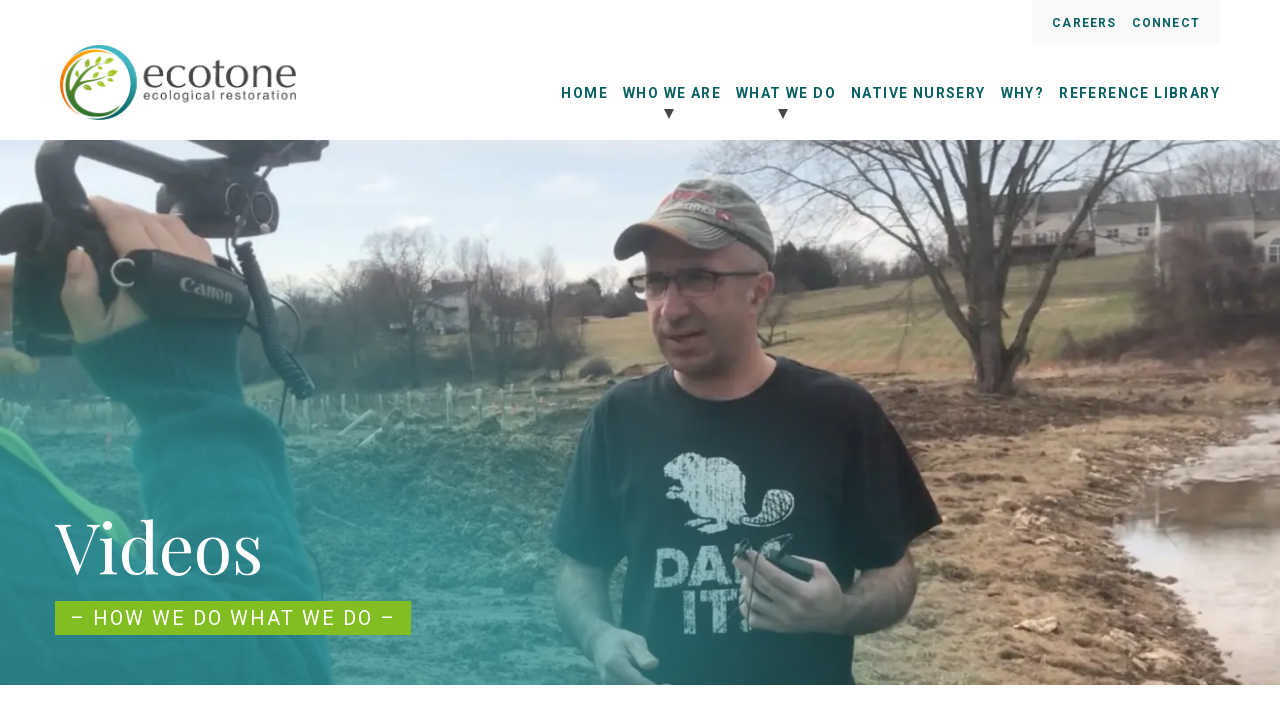

--- FILE ---
content_type: text/html; charset=UTF-8
request_url: https://www.ecotoneinc.com/videos/
body_size: 13050
content:
<!DOCTYPE html><html lang="en-US"><head><meta charset="UTF-8" /><meta name="viewport" content="width=device-width" /> <script>document.documentElement.classList ? document.documentElement.classList.add('fivo-js') : document.documentElement.className += ' fivo-js';</script> <meta name='robots' content='index, follow, max-image-preview:large, max-snippet:-1, max-video-preview:-1' /><link media="all" href="https://www.ecotoneinc.com/wp-content/cache/autoptimize/css/autoptimize_2d803a54e1d6a183a9174a6a3c5f5040.css" rel="stylesheet"><title>Videos &#8211; Ecotone, Inc</title><link rel="canonical" href="https://www.ecotoneinc.com/videos/" /><meta property="og:locale" content="en_US" /><meta property="og:type" content="article" /><meta property="og:title" content="Videos &#8211; Ecotone, Inc" /><meta property="og:description" content="Videos &#8211; HOW WE DO WHAT WE DO &#8211;" /><meta property="og:url" content="https://www.ecotoneinc.com/videos/" /><meta property="og:site_name" content="Ecotone, Inc" /><meta property="article:publisher" content="https://www.facebook.com/EcotoneInc" /><meta property="article:modified_time" content="2021-01-26T22:05:39+00:00" /><meta property="og:image" content="https://www.ecotoneinc.com/wp-content/uploads/2020/01/cropped-logo.png" /><meta property="og:image:width" content="512" /><meta property="og:image:height" content="512" /><meta property="og:image:type" content="image/png" /><meta name="twitter:card" content="summary_large_image" /><meta name="twitter:site" content="@EcotoneInc" /><meta name="twitter:label1" content="Est. reading time" /><meta name="twitter:data1" content="1 minute" /> <script type="application/ld+json" class="yoast-schema-graph">{"@context":"https://schema.org","@graph":[{"@type":"WebPage","@id":"https://www.ecotoneinc.com/videos/","url":"https://www.ecotoneinc.com/videos/","name":"Videos &#8211; Ecotone, Inc","isPartOf":{"@id":"https://www.ecotoneinc.com/#website"},"datePublished":"2020-02-14T15:05:26+00:00","dateModified":"2021-01-26T22:05:39+00:00","breadcrumb":{"@id":"https://www.ecotoneinc.com/videos/#breadcrumb"},"inLanguage":"en-US","potentialAction":[{"@type":"ReadAction","target":["https://www.ecotoneinc.com/videos/"]}]},{"@type":"BreadcrumbList","@id":"https://www.ecotoneinc.com/videos/#breadcrumb","itemListElement":[{"@type":"ListItem","position":1,"name":"Home","item":"https://www.ecotoneinc.com/"},{"@type":"ListItem","position":2,"name":"Videos"}]},{"@type":"WebSite","@id":"https://www.ecotoneinc.com/#website","url":"https://www.ecotoneinc.com/","name":"Ecotone, Inc","description":"Ecological Restoration","publisher":{"@id":"https://www.ecotoneinc.com/#organization"},"potentialAction":[{"@type":"SearchAction","target":{"@type":"EntryPoint","urlTemplate":"https://www.ecotoneinc.com/?s={search_term_string}"},"query-input":{"@type":"PropertyValueSpecification","valueRequired":true,"valueName":"search_term_string"}}],"inLanguage":"en-US"},{"@type":"Organization","@id":"https://www.ecotoneinc.com/#organization","name":"Ecotone, Inc.","url":"https://www.ecotoneinc.com/","logo":{"@type":"ImageObject","inLanguage":"en-US","@id":"https://www.ecotoneinc.com/#/schema/logo/image/","url":"https://www.ecotoneinc.com/wp-content/uploads/2020/01/logo.png","contentUrl":"https://www.ecotoneinc.com/wp-content/uploads/2020/01/logo.png","width":485,"height":154,"caption":"Ecotone, Inc."},"image":{"@id":"https://www.ecotoneinc.com/#/schema/logo/image/"},"sameAs":["https://www.facebook.com/EcotoneInc","https://x.com/EcotoneInc","https://www.linkedin.com/company/ecotone-inc-/","https://www.youtube.com/channel/UCnHBctUf5AeMM_Q9Vr7X0Wg"]}]}</script> <link rel='dns-prefetch' href='//www.googletagmanager.com' /><link rel="alternate" type="application/rss+xml" title="Ecotone, Inc &raquo; Feed" href="https://www.ecotoneinc.com/feed/" /><link rel="alternate" title="oEmbed (JSON)" type="application/json+oembed" href="https://www.ecotoneinc.com/wp-json/oembed/1.0/embed?url=https%3A%2F%2Fwww.ecotoneinc.com%2Fvideos%2F" /><link rel="alternate" title="oEmbed (XML)" type="text/xml+oembed" href="https://www.ecotoneinc.com/wp-json/oembed/1.0/embed?url=https%3A%2F%2Fwww.ecotoneinc.com%2Fvideos%2F&#038;format=xml" /><style id='wp-img-auto-sizes-contain-inline-css' type='text/css'>img:is([sizes=auto i],[sizes^="auto," i]){contain-intrinsic-size:3000px 1500px}
/*# sourceURL=wp-img-auto-sizes-contain-inline-css */</style><style id='wp-block-library-inline-css' type='text/css'>:root{--wp-block-synced-color:#7a00df;--wp-block-synced-color--rgb:122,0,223;--wp-bound-block-color:var(--wp-block-synced-color);--wp-editor-canvas-background:#ddd;--wp-admin-theme-color:#007cba;--wp-admin-theme-color--rgb:0,124,186;--wp-admin-theme-color-darker-10:#006ba1;--wp-admin-theme-color-darker-10--rgb:0,107,160.5;--wp-admin-theme-color-darker-20:#005a87;--wp-admin-theme-color-darker-20--rgb:0,90,135;--wp-admin-border-width-focus:2px}@media (min-resolution:192dpi){:root{--wp-admin-border-width-focus:1.5px}}.wp-element-button{cursor:pointer}:root .has-very-light-gray-background-color{background-color:#eee}:root .has-very-dark-gray-background-color{background-color:#313131}:root .has-very-light-gray-color{color:#eee}:root .has-very-dark-gray-color{color:#313131}:root .has-vivid-green-cyan-to-vivid-cyan-blue-gradient-background{background:linear-gradient(135deg,#00d084,#0693e3)}:root .has-purple-crush-gradient-background{background:linear-gradient(135deg,#34e2e4,#4721fb 50%,#ab1dfe)}:root .has-hazy-dawn-gradient-background{background:linear-gradient(135deg,#faaca8,#dad0ec)}:root .has-subdued-olive-gradient-background{background:linear-gradient(135deg,#fafae1,#67a671)}:root .has-atomic-cream-gradient-background{background:linear-gradient(135deg,#fdd79a,#004a59)}:root .has-nightshade-gradient-background{background:linear-gradient(135deg,#330968,#31cdcf)}:root .has-midnight-gradient-background{background:linear-gradient(135deg,#020381,#2874fc)}:root{--wp--preset--font-size--normal:16px;--wp--preset--font-size--huge:42px}.has-regular-font-size{font-size:1em}.has-larger-font-size{font-size:2.625em}.has-normal-font-size{font-size:var(--wp--preset--font-size--normal)}.has-huge-font-size{font-size:var(--wp--preset--font-size--huge)}.has-text-align-center{text-align:center}.has-text-align-left{text-align:left}.has-text-align-right{text-align:right}.has-fit-text{white-space:nowrap!important}#end-resizable-editor-section{display:none}.aligncenter{clear:both}.items-justified-left{justify-content:flex-start}.items-justified-center{justify-content:center}.items-justified-right{justify-content:flex-end}.items-justified-space-between{justify-content:space-between}.screen-reader-text{border:0;clip-path:inset(50%);height:1px;margin:-1px;overflow:hidden;padding:0;position:absolute;width:1px;word-wrap:normal!important}.screen-reader-text:focus{background-color:#ddd;clip-path:none;color:#444;display:block;font-size:1em;height:auto;left:5px;line-height:normal;padding:15px 23px 14px;text-decoration:none;top:5px;width:auto;z-index:100000}html :where(.has-border-color){border-style:solid}html :where([style*=border-top-color]){border-top-style:solid}html :where([style*=border-right-color]){border-right-style:solid}html :where([style*=border-bottom-color]){border-bottom-style:solid}html :where([style*=border-left-color]){border-left-style:solid}html :where([style*=border-width]){border-style:solid}html :where([style*=border-top-width]){border-top-style:solid}html :where([style*=border-right-width]){border-right-style:solid}html :where([style*=border-bottom-width]){border-bottom-style:solid}html :where([style*=border-left-width]){border-left-style:solid}html :where(img[class*=wp-image-]){height:auto;max-width:100%}:where(figure){margin:0 0 1em}html :where(.is-position-sticky){--wp-admin--admin-bar--position-offset:var(--wp-admin--admin-bar--height,0px)}@media screen and (max-width:600px){html :where(.is-position-sticky){--wp-admin--admin-bar--position-offset:0px}}

/*# sourceURL=wp-block-library-inline-css */</style><style id='global-styles-inline-css' type='text/css'>:root{--wp--preset--aspect-ratio--square: 1;--wp--preset--aspect-ratio--4-3: 4/3;--wp--preset--aspect-ratio--3-4: 3/4;--wp--preset--aspect-ratio--3-2: 3/2;--wp--preset--aspect-ratio--2-3: 2/3;--wp--preset--aspect-ratio--16-9: 16/9;--wp--preset--aspect-ratio--9-16: 9/16;--wp--preset--color--black: #000000;--wp--preset--color--cyan-bluish-gray: #abb8c3;--wp--preset--color--white: #ffffff;--wp--preset--color--pale-pink: #f78da7;--wp--preset--color--vivid-red: #cf2e2e;--wp--preset--color--luminous-vivid-orange: #ff6900;--wp--preset--color--luminous-vivid-amber: #fcb900;--wp--preset--color--light-green-cyan: #7bdcb5;--wp--preset--color--vivid-green-cyan: #00d084;--wp--preset--color--pale-cyan-blue: #8ed1fc;--wp--preset--color--vivid-cyan-blue: #0693e3;--wp--preset--color--vivid-purple: #9b51e0;--wp--preset--color--kb-palette-3: #319fa7;--wp--preset--color--kb-palette-4: #ffffff;--wp--preset--color--kb-palette-1: #1a6e73;--wp--preset--color--kb-palette-32: #287160;--wp--preset--color--kb-palette-44: #82be21;--wp--preset--color--kb-palette-5: #1d463d;--wp--preset--color--kb-palette-6: #deaf2e;--wp--preset--gradient--vivid-cyan-blue-to-vivid-purple: linear-gradient(135deg,rgb(6,147,227) 0%,rgb(155,81,224) 100%);--wp--preset--gradient--light-green-cyan-to-vivid-green-cyan: linear-gradient(135deg,rgb(122,220,180) 0%,rgb(0,208,130) 100%);--wp--preset--gradient--luminous-vivid-amber-to-luminous-vivid-orange: linear-gradient(135deg,rgb(252,185,0) 0%,rgb(255,105,0) 100%);--wp--preset--gradient--luminous-vivid-orange-to-vivid-red: linear-gradient(135deg,rgb(255,105,0) 0%,rgb(207,46,46) 100%);--wp--preset--gradient--very-light-gray-to-cyan-bluish-gray: linear-gradient(135deg,rgb(238,238,238) 0%,rgb(169,184,195) 100%);--wp--preset--gradient--cool-to-warm-spectrum: linear-gradient(135deg,rgb(74,234,220) 0%,rgb(151,120,209) 20%,rgb(207,42,186) 40%,rgb(238,44,130) 60%,rgb(251,105,98) 80%,rgb(254,248,76) 100%);--wp--preset--gradient--blush-light-purple: linear-gradient(135deg,rgb(255,206,236) 0%,rgb(152,150,240) 100%);--wp--preset--gradient--blush-bordeaux: linear-gradient(135deg,rgb(254,205,165) 0%,rgb(254,45,45) 50%,rgb(107,0,62) 100%);--wp--preset--gradient--luminous-dusk: linear-gradient(135deg,rgb(255,203,112) 0%,rgb(199,81,192) 50%,rgb(65,88,208) 100%);--wp--preset--gradient--pale-ocean: linear-gradient(135deg,rgb(255,245,203) 0%,rgb(182,227,212) 50%,rgb(51,167,181) 100%);--wp--preset--gradient--electric-grass: linear-gradient(135deg,rgb(202,248,128) 0%,rgb(113,206,126) 100%);--wp--preset--gradient--midnight: linear-gradient(135deg,rgb(2,3,129) 0%,rgb(40,116,252) 100%);--wp--preset--font-size--small: 13px;--wp--preset--font-size--medium: 20px;--wp--preset--font-size--large: 36px;--wp--preset--font-size--x-large: 42px;--wp--preset--spacing--20: 0.44rem;--wp--preset--spacing--30: 0.67rem;--wp--preset--spacing--40: 1rem;--wp--preset--spacing--50: 1.5rem;--wp--preset--spacing--60: 2.25rem;--wp--preset--spacing--70: 3.38rem;--wp--preset--spacing--80: 5.06rem;--wp--preset--shadow--natural: 6px 6px 9px rgba(0, 0, 0, 0.2);--wp--preset--shadow--deep: 12px 12px 50px rgba(0, 0, 0, 0.4);--wp--preset--shadow--sharp: 6px 6px 0px rgba(0, 0, 0, 0.2);--wp--preset--shadow--outlined: 6px 6px 0px -3px rgb(255, 255, 255), 6px 6px rgb(0, 0, 0);--wp--preset--shadow--crisp: 6px 6px 0px rgb(0, 0, 0);}:where(.is-layout-flex){gap: 0.5em;}:where(.is-layout-grid){gap: 0.5em;}body .is-layout-flex{display: flex;}.is-layout-flex{flex-wrap: wrap;align-items: center;}.is-layout-flex > :is(*, div){margin: 0;}body .is-layout-grid{display: grid;}.is-layout-grid > :is(*, div){margin: 0;}:where(.wp-block-columns.is-layout-flex){gap: 2em;}:where(.wp-block-columns.is-layout-grid){gap: 2em;}:where(.wp-block-post-template.is-layout-flex){gap: 1.25em;}:where(.wp-block-post-template.is-layout-grid){gap: 1.25em;}.has-black-color{color: var(--wp--preset--color--black) !important;}.has-cyan-bluish-gray-color{color: var(--wp--preset--color--cyan-bluish-gray) !important;}.has-white-color{color: var(--wp--preset--color--white) !important;}.has-pale-pink-color{color: var(--wp--preset--color--pale-pink) !important;}.has-vivid-red-color{color: var(--wp--preset--color--vivid-red) !important;}.has-luminous-vivid-orange-color{color: var(--wp--preset--color--luminous-vivid-orange) !important;}.has-luminous-vivid-amber-color{color: var(--wp--preset--color--luminous-vivid-amber) !important;}.has-light-green-cyan-color{color: var(--wp--preset--color--light-green-cyan) !important;}.has-vivid-green-cyan-color{color: var(--wp--preset--color--vivid-green-cyan) !important;}.has-pale-cyan-blue-color{color: var(--wp--preset--color--pale-cyan-blue) !important;}.has-vivid-cyan-blue-color{color: var(--wp--preset--color--vivid-cyan-blue) !important;}.has-vivid-purple-color{color: var(--wp--preset--color--vivid-purple) !important;}.has-black-background-color{background-color: var(--wp--preset--color--black) !important;}.has-cyan-bluish-gray-background-color{background-color: var(--wp--preset--color--cyan-bluish-gray) !important;}.has-white-background-color{background-color: var(--wp--preset--color--white) !important;}.has-pale-pink-background-color{background-color: var(--wp--preset--color--pale-pink) !important;}.has-vivid-red-background-color{background-color: var(--wp--preset--color--vivid-red) !important;}.has-luminous-vivid-orange-background-color{background-color: var(--wp--preset--color--luminous-vivid-orange) !important;}.has-luminous-vivid-amber-background-color{background-color: var(--wp--preset--color--luminous-vivid-amber) !important;}.has-light-green-cyan-background-color{background-color: var(--wp--preset--color--light-green-cyan) !important;}.has-vivid-green-cyan-background-color{background-color: var(--wp--preset--color--vivid-green-cyan) !important;}.has-pale-cyan-blue-background-color{background-color: var(--wp--preset--color--pale-cyan-blue) !important;}.has-vivid-cyan-blue-background-color{background-color: var(--wp--preset--color--vivid-cyan-blue) !important;}.has-vivid-purple-background-color{background-color: var(--wp--preset--color--vivid-purple) !important;}.has-black-border-color{border-color: var(--wp--preset--color--black) !important;}.has-cyan-bluish-gray-border-color{border-color: var(--wp--preset--color--cyan-bluish-gray) !important;}.has-white-border-color{border-color: var(--wp--preset--color--white) !important;}.has-pale-pink-border-color{border-color: var(--wp--preset--color--pale-pink) !important;}.has-vivid-red-border-color{border-color: var(--wp--preset--color--vivid-red) !important;}.has-luminous-vivid-orange-border-color{border-color: var(--wp--preset--color--luminous-vivid-orange) !important;}.has-luminous-vivid-amber-border-color{border-color: var(--wp--preset--color--luminous-vivid-amber) !important;}.has-light-green-cyan-border-color{border-color: var(--wp--preset--color--light-green-cyan) !important;}.has-vivid-green-cyan-border-color{border-color: var(--wp--preset--color--vivid-green-cyan) !important;}.has-pale-cyan-blue-border-color{border-color: var(--wp--preset--color--pale-cyan-blue) !important;}.has-vivid-cyan-blue-border-color{border-color: var(--wp--preset--color--vivid-cyan-blue) !important;}.has-vivid-purple-border-color{border-color: var(--wp--preset--color--vivid-purple) !important;}.has-vivid-cyan-blue-to-vivid-purple-gradient-background{background: var(--wp--preset--gradient--vivid-cyan-blue-to-vivid-purple) !important;}.has-light-green-cyan-to-vivid-green-cyan-gradient-background{background: var(--wp--preset--gradient--light-green-cyan-to-vivid-green-cyan) !important;}.has-luminous-vivid-amber-to-luminous-vivid-orange-gradient-background{background: var(--wp--preset--gradient--luminous-vivid-amber-to-luminous-vivid-orange) !important;}.has-luminous-vivid-orange-to-vivid-red-gradient-background{background: var(--wp--preset--gradient--luminous-vivid-orange-to-vivid-red) !important;}.has-very-light-gray-to-cyan-bluish-gray-gradient-background{background: var(--wp--preset--gradient--very-light-gray-to-cyan-bluish-gray) !important;}.has-cool-to-warm-spectrum-gradient-background{background: var(--wp--preset--gradient--cool-to-warm-spectrum) !important;}.has-blush-light-purple-gradient-background{background: var(--wp--preset--gradient--blush-light-purple) !important;}.has-blush-bordeaux-gradient-background{background: var(--wp--preset--gradient--blush-bordeaux) !important;}.has-luminous-dusk-gradient-background{background: var(--wp--preset--gradient--luminous-dusk) !important;}.has-pale-ocean-gradient-background{background: var(--wp--preset--gradient--pale-ocean) !important;}.has-electric-grass-gradient-background{background: var(--wp--preset--gradient--electric-grass) !important;}.has-midnight-gradient-background{background: var(--wp--preset--gradient--midnight) !important;}.has-small-font-size{font-size: var(--wp--preset--font-size--small) !important;}.has-medium-font-size{font-size: var(--wp--preset--font-size--medium) !important;}.has-large-font-size{font-size: var(--wp--preset--font-size--large) !important;}.has-x-large-font-size{font-size: var(--wp--preset--font-size--x-large) !important;}
/*# sourceURL=global-styles-inline-css */</style><style id='classic-theme-styles-inline-css' type='text/css'>/*! This file is auto-generated */
.wp-block-button__link{color:#fff;background-color:#32373c;border-radius:9999px;box-shadow:none;text-decoration:none;padding:calc(.667em + 2px) calc(1.333em + 2px);font-size:1.125em}.wp-block-file__button{background:#32373c;color:#fff;text-decoration:none}
/*# sourceURL=/wp-includes/css/classic-themes.min.css */</style><link rel='stylesheet' id='mm-compiled-options-mobmenu-css' href='https://www.ecotoneinc.com/wp-content/cache/autoptimize/css/autoptimize_single_a815a62a5057a134b720e5d355b8ca55.css?ver=2.8.8-465' type='text/css' media='all' /><style id='kadence-blocks-advancedheading-inline-css' type='text/css'>.wp-block-kadence-advancedheading mark{background:transparent;border-style:solid;border-width:0}
	.wp-block-kadence-advancedheading mark.kt-highlight{color:#f76a0c;}
	.kb-adv-heading-icon{display: inline-flex;justify-content: center;align-items: center;}
	.is-layout-constrained > .kb-advanced-heading-link {display: block;}.wp-block-kadence-advancedheading.has-background{padding: 0;}.kb-screen-reader-text{position:absolute;width:1px;height:1px;padding:0;margin:-1px;overflow:hidden;clip:rect(0,0,0,0);}
/*# sourceURL=kadence-blocks-advancedheading-inline-css */</style><style id='kadence-blocks-global-variables-inline-css' type='text/css'>:root {--global-kb-font-size-sm:clamp(0.8rem, 0.73rem + 0.217vw, 0.9rem);--global-kb-font-size-md:clamp(1.1rem, 0.995rem + 0.326vw, 1.25rem);--global-kb-font-size-lg:clamp(1.75rem, 1.576rem + 0.543vw, 2rem);--global-kb-font-size-xl:clamp(2.25rem, 1.728rem + 1.63vw, 3rem);--global-kb-font-size-xxl:clamp(2.5rem, 1.456rem + 3.26vw, 4rem);--global-kb-font-size-xxxl:clamp(2.75rem, 0.489rem + 7.065vw, 6rem);}:root {--global-palette1: #3182CE;--global-palette2: #2B6CB0;--global-palette3: #1A202C;--global-palette4: #2D3748;--global-palette5: #4A5568;--global-palette6: #718096;--global-palette7: #EDF2F7;--global-palette8: #F7FAFC;--global-palette9: #ffffff;}
/*# sourceURL=kadence-blocks-global-variables-inline-css */</style><style id='kadence_blocks_css-inline-css' type='text/css'>#kt-layout-id_827220-01 > .kt-row-column-wrap{align-content:end;}:where(#kt-layout-id_827220-01 > .kt-row-column-wrap) > .wp-block-kadence-column{justify-content:end;}#kt-layout-id_827220-01 > .kt-row-column-wrap{max-width:1200px;margin-left:auto;margin-right:auto;padding-top:var( --global-kb-row-default-top, 25px );padding-bottom:var( --global-kb-row-default-bottom, 25px );padding-top:0px;padding-bottom:0px;min-height:545px;grid-template-columns:minmax(0, 1fr);}#kt-layout-id_827220-01{background-image:url('https://www.ecotoneinc.com/wp-content/uploads/2021/01/Screen-Shot-2021-01-21-at-11.02.57-AM-e1611698705943.jpg');background-size:cover;background-position:50% 5%;background-attachment:scroll;background-repeat:no-repeat;}#kt-layout-id_827220-01 > .kt-row-layout-overlay{opacity:0.72;background-image:radial-gradient(at left bottom, #319fa7 30%, rgba(255, 255, 255, 0) 57%);mix-blend-mode:normal;}#kt-layout-id_827220-01 ,#kt-layout-id_827220-01 h1,#kt-layout-id_827220-01 h2,#kt-layout-id_827220-01 h3,#kt-layout-id_827220-01 h4,#kt-layout-id_827220-01 h5,#kt-layout-id_827220-01 h6{color:#ffffff;}@media all and (max-width: 767px){#kt-layout-id_827220-01 > .kt-row-column-wrap{grid-template-columns:minmax(0, 1fr);}}.kadence-column_b50038-31 > .kt-inside-inner-col{border-top-width:0px;border-right-width:0px;border-bottom-width:0px;border-left-width:0px;}.kadence-column_b50038-31 > .kt-inside-inner-col{column-gap:var(--global-kb-gap-sm, 1rem);}.kadence-column_b50038-31 > .kt-inside-inner-col{flex-direction:column;}.kadence-column_b50038-31 > .kt-inside-inner-col > .aligncenter{width:100%;}@media all and (max-width: 1024px){.kadence-column_b50038-31 > .kt-inside-inner-col{flex-direction:column;justify-content:center;}}@media all and (max-width: 767px){.kadence-column_b50038-31 > .kt-inside-inner-col{flex-direction:column;justify-content:center;}}.wp-block-kadence-advancedheading.kt-adv-heading_c9552e-9f mark.kt-highlight, .wp-block-kadence-advancedheading.kt-adv-heading_c9552e-9f[data-kb-block="kb-adv-heading_c9552e-9f"] mark.kt-highlight{-webkit-box-decoration-break:clone;box-decoration-break:clone;padding-top:0px;padding-right:0px;padding-bottom:0px;padding-left:0px;}.wp-block-kadence-advancedheading.kt-adv-heading_c9552e-9f img.kb-inline-image, .wp-block-kadence-advancedheading.kt-adv-heading_c9552e-9f[data-kb-block="kb-adv-heading_c9552e-9f"] img.kb-inline-image{width:150px;display:inline-block;}#kt-layout-id_1b51f1-56 > .kt-row-column-wrap{max-width:1200px;margin-left:auto;margin-right:auto;padding-top:var( --global-kb-row-default-top, 25px );padding-bottom:var( --global-kb-row-default-bottom, 25px );padding-top:50px;padding-bottom:50px;grid-template-columns:minmax(0, 1fr);}@media all and (max-width: 767px){#kt-layout-id_1b51f1-56 > .kt-row-column-wrap{grid-template-columns:minmax(0, 1fr);}}.kadence-column_948e7f-52 > .kt-inside-inner-col{border-top-width:0px;border-right-width:0px;border-bottom-width:0px;border-left-width:0px;}.kadence-column_948e7f-52 > .kt-inside-inner-col{column-gap:var(--global-kb-gap-sm, 1rem);}.kadence-column_948e7f-52 > .kt-inside-inner-col{flex-direction:column;}.kadence-column_948e7f-52 > .kt-inside-inner-col > .aligncenter{width:100%;}@media all and (max-width: 1024px){.kadence-column_948e7f-52 > .kt-inside-inner-col{flex-direction:column;justify-content:center;}}@media all and (max-width: 767px){.kadence-column_948e7f-52 > .kt-inside-inner-col{flex-direction:column;justify-content:center;}}
/*# sourceURL=kadence_blocks_css-inline-css */</style><style id="kadence_blocks_palette_css">:root .has-kb-palette-3-color{color:#319fa7}:root .has-kb-palette-3-background-color{background-color:#319fa7}:root .has-kb-palette-4-color{color:#ffffff}:root .has-kb-palette-4-background-color{background-color:#ffffff}:root .has-kb-palette-1-color{color:#1a6e73}:root .has-kb-palette-1-background-color{background-color:#1a6e73}:root .has-kb-palette-32-color{color:#287160}:root .has-kb-palette-32-background-color{background-color:#287160}:root .has-kb-palette-44-color{color:#82be21}:root .has-kb-palette-44-background-color{background-color:#82be21}:root .has-kb-palette-5-color{color:#1d463d}:root .has-kb-palette-5-background-color{background-color:#1d463d}:root .has-kb-palette-6-color{color:#deaf2e}:root .has-kb-palette-6-background-color{background-color:#deaf2e}</style><script type="text/javascript" src="https://www.ecotoneinc.com/wp-includes/js/jquery/jquery.min.js?ver=3.7.1" id="jquery-core-js"></script> <script type="text/javascript" src="https://www.ecotoneinc.com/wp-includes/js/jquery/jquery-migrate.min.js?ver=3.4.1" id="jquery-migrate-js"></script> <script type="text/javascript" src="https://www.ecotoneinc.com/wp-content/plugins/forminator/assets/forminator-ui/js/select2.full.min.js?ver=1.50.1" id="forminator-select2-js"></script> <script type="text/javascript" src="https://www.ecotoneinc.com/wp-content/cache/autoptimize/js/autoptimize_single_68022030102b689fff43143373be4ed7.js?ver=6.9" id="ee-simple-file-list-js-head-js"></script> <script type="text/javascript" src="https://www.ecotoneinc.com/wp-content/cache/autoptimize/js/autoptimize_single_b4e92369372c82b37e65d393a1e1df9e.js?ver=6.9" id="ecoscripts-js"></script> <script type="text/javascript" src="https://www.ecotoneinc.com/wp-content/themes/ecotoneincv2/js/isotope.min.js?ver=6.9" id="isotope-js"></script> 
 <script type="text/javascript" src="https://www.googletagmanager.com/gtag/js?id=G-SVZFKS0J8V" id="google_gtagjs-js" async></script> <script type="text/javascript" id="google_gtagjs-js-after">window.dataLayer = window.dataLayer || [];function gtag(){dataLayer.push(arguments);}
gtag("set","linker",{"domains":["www.ecotoneinc.com"]});
gtag("js", new Date());
gtag("set", "developer_id.dZTNiMT", true);
gtag("config", "G-SVZFKS0J8V");
//# sourceURL=google_gtagjs-js-after</script> <script type="text/javascript" src="https://www.ecotoneinc.com/wp-content/cache/autoptimize/js/autoptimize_single_1a7a1c044f6f8909b5ea70ca382daaaa.js?ver=2.8.8" id="mobmenujs-js"></script> <link rel="https://api.w.org/" href="https://www.ecotoneinc.com/wp-json/" /><link rel="alternate" title="JSON" type="application/json" href="https://www.ecotoneinc.com/wp-json/wp/v2/pages/678" /><link rel="EditURI" type="application/rsd+xml" title="RSD" href="https://www.ecotoneinc.com/xmlrpc.php?rsd" /><meta name="generator" content="WordPress 6.9" /><meta name="generator" content="Fivo Docs 1.2.1" /><link rel='shortlink' href='https://www.ecotoneinc.com/?p=678' /><meta name="generator" content="Site Kit by Google 1.171.0" /><noscript><style>.lazyload[data-src]{display:none !important;}</style></noscript><style>.lazyload{background-image:none !important;}.lazyload:before{background-image:none !important;}</style> <script type="text/javascript">( function( w, d, s, l, i ) {
				w[l] = w[l] || [];
				w[l].push( {'gtm.start': new Date().getTime(), event: 'gtm.js'} );
				var f = d.getElementsByTagName( s )[0],
					j = d.createElement( s ), dl = l != 'dataLayer' ? '&l=' + l : '';
				j.async = true;
				j.src = 'https://www.googletagmanager.com/gtm.js?id=' + i + dl;
				f.parentNode.insertBefore( j, f );
			} )( window, document, 'script', 'dataLayer', 'GTM-PZ62Q74' );</script> <link rel="icon" href="https://www.ecotoneinc.com/wp-content/uploads/2021/02/cropped-ecotone-logox512-32x32.png" sizes="32x32" /><link rel="icon" href="https://www.ecotoneinc.com/wp-content/uploads/2021/02/cropped-ecotone-logox512-192x192.png" sizes="192x192" /><link rel="apple-touch-icon" href="https://www.ecotoneinc.com/wp-content/uploads/2021/02/cropped-ecotone-logox512-180x180.png" /><meta name="msapplication-TileImage" content="https://www.ecotoneinc.com/wp-content/uploads/2021/02/cropped-ecotone-logox512-270x270.png" /><style type="text/css" id="wp-custom-css">#twitter-widget-0 {
	max-width:100%!important;
}
.wp-element-caption {
	color:#9D9D9D;
	font-size:0.9em;
}

.public-notices  {
	padding-left:3em!important;
	
}</style></head><body class="wp-singular page-template-default page page-id-678 wp-embed-responsive wp-theme-ecotoneincv2 mob-menu-slideout-over"> <noscript> <iframe src="https://www.googletagmanager.com/ns.html?id=GTM-PZ62Q74" height="0" width="0" style="display:none;visibility:hidden"></iframe> </noscript><div id="wrapper" class="hfeed"><header id="header"><div class="inner"><div id="site-title"> <a href="https://www.ecotoneinc.com/" title="Ecotone, Inc" rel="home" id="logo"><span>Ecotone, Inc</span></a></div><nav id="top-menu"><div class="menu-secondary-nav-container"><ul id="menu-secondary-nav" class="menu"><li id="menu-item-2503" class="menu-item menu-item-type-post_type menu-item-object-page menu-item-2503"><a href="https://www.ecotoneinc.com/careers/">Careers</a></li><li id="menu-item-4405" class="menu-item menu-item-type-post_type menu-item-object-page menu-item-4405"><a href="https://www.ecotoneinc.com/connect/">Connect</a></li></ul></div></nav><nav id="menu"><div class="menu-menu-1-container"><ul id="menu-menu-1" class="menu"><li id="menu-item-1556" class="menu-item menu-item-type-post_type menu-item-object-page menu-item-home menu-item-1556"><a href="https://www.ecotoneinc.com/">Home</a></li><li id="menu-item-1597" class="menu-item menu-item-type-custom menu-item-object-custom menu-item-has-children menu-item-1597"><a href="#">Who We Are</a><ul class="sub-menu"><li id="menu-item-1644" class="menu-item menu-item-type-post_type menu-item-object-page menu-item-1644"><a href="https://www.ecotoneinc.com/people-of-ecotone/">People of Ecotone</a></li><li id="menu-item-1645" class="menu-item menu-item-type-post_type menu-item-object-page menu-item-1645"><a href="https://www.ecotoneinc.com/four-legged-team/">Pets of Ecotone</a></li><li id="menu-item-1773" class="menu-item menu-item-type-post_type menu-item-object-page menu-item-1773"><a href="https://www.ecotoneinc.com/awards/">Awards</a></li></ul></li><li id="menu-item-1598" class="menu-item menu-item-type-custom menu-item-object-custom menu-item-has-children menu-item-1598"><a href="#">What We Do</a><ul class="sub-menu"><li id="menu-item-1699" class="menu-item menu-item-type-post_type menu-item-object-page menu-item-1699"><a href="https://www.ecotoneinc.com/services/">Services</a></li><li id="menu-item-1698" class="menu-item menu-item-type-post_type menu-item-object-page menu-item-1698"><a href="https://www.ecotoneinc.com/projects/">Projects</a></li></ul></li><li id="menu-item-4404" class="menu-item menu-item-type-post_type menu-item-object-page menu-item-4404"><a href="https://www.ecotoneinc.com/native-nursery/">Native Nursery</a></li><li id="menu-item-1603" class="menu-item menu-item-type-post_type menu-item-object-page menu-item-1603"><a href="https://www.ecotoneinc.com/why/">Why?</a></li><li id="menu-item-1559" class="menu-item menu-item-type-post_type menu-item-object-page menu-item-1559"><a href="https://www.ecotoneinc.com/library/">Reference Library</a></li></ul></div></nav></div></header><div id="container"><main id="content"><article id="post-678" class="post-678 page type-page status-publish hentry"><div class="entry-content"><div class="wp-block-kadence-rowlayout alignfull heroimage"><div id="kt-layout-id_827220-01" class="kt-row-layout-inner kt-row-has-bg kt-layout-id_827220-01"><div class="kt-row-layout-overlay kt-row-overlay-gradient"></div><div class="kt-row-column-wrap kt-has-1-columns kt-gutter-default kt-v-gutter-default kt-row-valign-bottom kt-row-layout-equal kt-tab-layout-inherit kt-m-colapse-left-to-right kt-mobile-layout-row"><div class="wp-block-kadence-column inner-column-1 kadence-column_b50038-31"><div class="kt-inside-inner-col"><h1 class="kt-adv-heading_c9552e-9f wp-block-kadence-advancedheading" data-kb-block="kb-adv-heading_c9552e-9f">Videos</h1><p class="has-kb-palette-4-color has-kb-palette-44-background-color has-text-color has-background">&#8211; HOW WE DO WHAT WE DO &#8211;</p></div></div></div></div></div><div class="wp-block-kadence-rowlayout alignfull"><div id="kt-layout-id_1b51f1-56" class="kt-row-layout-inner kt-layout-id_1b51f1-56"><div class="kt-row-column-wrap kt-has-1-columns kt-gutter-default kt-v-gutter-default kt-row-valign-top kt-row-layout-equal kt-tab-layout-inherit kt-m-colapse-left-to-right kt-mobile-layout-row"><div class="wp-block-kadence-column inner-column-1 kadence-column_948e7f-52"><div class="kt-inside-inner-col"><div id="sb_youtube_sbyUCnHBctUf5AeMMQ9Vr7X0Wg9" 
 class="sb_youtube sby_layout_grid sby_col_3 sby_mob_col_2 sby_palette_inherit  sby_width_resp" 
 data-feedid="sby_UCnHBctUf5AeMM_Q9Vr7X0Wg#9" 
 data-shortcode-atts="{}" 
 data-cols="3" 
 data-colsmobile="2" 
 data-num="9" 
 data-nummobile="9" 
 data-channel-subscribers="&lt;span class=&quot;sby_loader&quot; style=&quot;background-color: rgb(255, 255, 255);&quot;&gt;&lt;/span&gt; subscribers"	data-subscribe-btn="1" 
 data-subscribe-btn-text="Subscribe" 
 data_channel_header_colors ="{&quot;channelName&quot;:&quot;&quot;,&quot;subscribeCount&quot;:&quot;&quot;,&quot;buttonBackground&quot;:&quot;&quot;,&quot;buttonText&quot;:&quot;&quot;}"
 data-sby-flags="checkWPPosts,resizeDisable" data-postid="678" data-sby-supports-lightbox="1" style="width: 100%;" 
 data-videocardlayout="vertical" 
><div class="sby_items_wrap" style="padding: 5px;"><div class="sby_item  sby_new sby_transition" id="sby_UCnHBctUf5AeMM_Q9Vr7X0Wg_w_YVN1Spoes" data-date="1751503784" data-video-id="w_YVN1Spoes"><div class="sby_inner_item"><div class="sby_video_thumbnail_wrap sby_item_video_thumbnail_wrap"> <a class="sby_video_thumbnail sby_item_video_thumbnail" href="https://www.youtube.com/watch?v=w_YVN1Spoes" target="_blank" rel="noopener" data-full-res="https://i4.ytimg.com/vi/w_YVN1Spoes/maxresdefault.jpg" data-img-src-set="{&quot;120&quot;:&quot;https:\/\/i4.ytimg.com\/vi\/w_YVN1Spoes\/default.jpg&quot;,&quot;320&quot;:&quot;https:\/\/i4.ytimg.com\/vi\/w_YVN1Spoes\/mqdefault.jpg&quot;,&quot;480&quot;:&quot;https:\/\/i4.ytimg.com\/vi\/w_YVN1Spoes\/hqdefault.jpg&quot;,&quot;640&quot;:&quot;https:\/\/i4.ytimg.com\/vi\/w_YVN1Spoes\/sddefault.jpg&quot;}" data-video-id="w_YVN1Spoes" data-video-title="Ecotone, Inc. Live Stream"> <img decoding="async" src="[data-uri]" alt="" data-src="https://www.ecotoneinc.com/wp-content/plugins/feeds-for-youtube/img/placeholder.png" class="lazyload" data-eio-rwidth="1600" data-eio-rheight="900"><noscript><img decoding="async" src="https://www.ecotoneinc.com/wp-content/plugins/feeds-for-youtube/img/placeholder.png" alt="" data-eio="l"></noscript><div class="sby_thumbnail_hover sby_item_video_thumbnail_hover"><div class="sby_thumbnail_hover_inner"></div></div><div class="sby_play_btn" > <span class="sby_play_btn_bg"></span> <svg aria-hidden="true" focusable="false" data-prefix="fab" data-icon="youtube" role="img" xmlns="http://www.w3.org/2000/svg" viewBox="0 0 576 512" class="svg-inline--fa fa-youtube fa-w-18"><path fill="currentColor" d="M549.655 124.083c-6.281-23.65-24.787-42.276-48.284-48.597C458.781 64 288 64 288 64S117.22 64 74.629 75.486c-23.497 6.322-42.003 24.947-48.284 48.597-11.412 42.867-11.412 132.305-11.412 132.305s0 89.438 11.412 132.305c6.281 23.65 24.787 41.5 48.284 47.821C117.22 448 288 448 288 448s170.78 0 213.371-11.486c23.497-6.321 42.003-24.171 48.284-47.821 11.412-42.867 11.412-132.305 11.412-132.305s0-89.438-11.412-132.305zm-317.51 213.508V175.185l142.739 81.205-142.739 81.201z" class=""></path></svg></div> <span class="sby_loader sby_hidden" style="background-color: rgb(255, 255, 255);"></span> </a></div></div></div><div class="sby_item  sby_new sby_transition" id="sby_UCnHBctUf5AeMM_Q9Vr7X0Wg_KIFTeD3WfnM" data-date="1751473661" data-video-id="KIFTeD3WfnM"><div class="sby_inner_item"><div class="sby_video_thumbnail_wrap sby_item_video_thumbnail_wrap"> <a class="sby_video_thumbnail sby_item_video_thumbnail" href="https://www.youtube.com/watch?v=KIFTeD3WfnM" target="_blank" rel="noopener" data-full-res="https://i4.ytimg.com/vi/KIFTeD3WfnM/maxresdefault.jpg" data-img-src-set="{&quot;120&quot;:&quot;https:\/\/i4.ytimg.com\/vi\/KIFTeD3WfnM\/default.jpg&quot;,&quot;320&quot;:&quot;https:\/\/i4.ytimg.com\/vi\/KIFTeD3WfnM\/mqdefault.jpg&quot;,&quot;480&quot;:&quot;https:\/\/i4.ytimg.com\/vi\/KIFTeD3WfnM\/hqdefault.jpg&quot;,&quot;640&quot;:&quot;https:\/\/i4.ytimg.com\/vi\/KIFTeD3WfnM\/sddefault.jpg&quot;}" data-video-id="KIFTeD3WfnM" data-video-title="Ecotone, Inc. Live Stream"> <img decoding="async" src="[data-uri]" alt="" data-src="https://www.ecotoneinc.com/wp-content/plugins/feeds-for-youtube/img/placeholder.png" class="lazyload" data-eio-rwidth="1600" data-eio-rheight="900"><noscript><img decoding="async" src="https://www.ecotoneinc.com/wp-content/plugins/feeds-for-youtube/img/placeholder.png" alt="" data-eio="l"></noscript><div class="sby_thumbnail_hover sby_item_video_thumbnail_hover"><div class="sby_thumbnail_hover_inner"></div></div><div class="sby_play_btn" > <span class="sby_play_btn_bg"></span> <svg aria-hidden="true" focusable="false" data-prefix="fab" data-icon="youtube" role="img" xmlns="http://www.w3.org/2000/svg" viewBox="0 0 576 512" class="svg-inline--fa fa-youtube fa-w-18"><path fill="currentColor" d="M549.655 124.083c-6.281-23.65-24.787-42.276-48.284-48.597C458.781 64 288 64 288 64S117.22 64 74.629 75.486c-23.497 6.322-42.003 24.947-48.284 48.597-11.412 42.867-11.412 132.305-11.412 132.305s0 89.438 11.412 132.305c6.281 23.65 24.787 41.5 48.284 47.821C117.22 448 288 448 288 448s170.78 0 213.371-11.486c23.497-6.321 42.003-24.171 48.284-47.821 11.412-42.867 11.412-132.305 11.412-132.305s0-89.438-11.412-132.305zm-317.51 213.508V175.185l142.739 81.205-142.739 81.201z" class=""></path></svg></div> <span class="sby_loader sby_hidden" style="background-color: rgb(255, 255, 255);"></span> </a></div></div></div><div class="sby_item  sby_new sby_transition" id="sby_UCnHBctUf5AeMM_Q9Vr7X0Wg_we-PVaGvbyY" data-date="1750897678" data-video-id="we-PVaGvbyY"><div class="sby_inner_item"><div class="sby_video_thumbnail_wrap sby_item_video_thumbnail_wrap"> <a class="sby_video_thumbnail sby_item_video_thumbnail" href="https://www.youtube.com/watch?v=we-PVaGvbyY" target="_blank" rel="noopener" data-full-res="https://i4.ytimg.com/vi/we-PVaGvbyY/maxresdefault.jpg" data-img-src-set="{&quot;120&quot;:&quot;https:\/\/i4.ytimg.com\/vi\/we-PVaGvbyY\/default.jpg&quot;,&quot;320&quot;:&quot;https:\/\/i4.ytimg.com\/vi\/we-PVaGvbyY\/mqdefault.jpg&quot;,&quot;480&quot;:&quot;https:\/\/i4.ytimg.com\/vi\/we-PVaGvbyY\/hqdefault.jpg&quot;,&quot;640&quot;:&quot;https:\/\/i4.ytimg.com\/vi\/we-PVaGvbyY\/sddefault.jpg&quot;}" data-video-id="we-PVaGvbyY" data-video-title="Ecotone, Inc. Live Stream"> <img decoding="async" src="[data-uri]" alt="" data-src="https://www.ecotoneinc.com/wp-content/plugins/feeds-for-youtube/img/placeholder.png" class="lazyload" data-eio-rwidth="1600" data-eio-rheight="900"><noscript><img decoding="async" src="https://www.ecotoneinc.com/wp-content/plugins/feeds-for-youtube/img/placeholder.png" alt="" data-eio="l"></noscript><div class="sby_thumbnail_hover sby_item_video_thumbnail_hover"><div class="sby_thumbnail_hover_inner"></div></div><div class="sby_play_btn" > <span class="sby_play_btn_bg"></span> <svg aria-hidden="true" focusable="false" data-prefix="fab" data-icon="youtube" role="img" xmlns="http://www.w3.org/2000/svg" viewBox="0 0 576 512" class="svg-inline--fa fa-youtube fa-w-18"><path fill="currentColor" d="M549.655 124.083c-6.281-23.65-24.787-42.276-48.284-48.597C458.781 64 288 64 288 64S117.22 64 74.629 75.486c-23.497 6.322-42.003 24.947-48.284 48.597-11.412 42.867-11.412 132.305-11.412 132.305s0 89.438 11.412 132.305c6.281 23.65 24.787 41.5 48.284 47.821C117.22 448 288 448 288 448s170.78 0 213.371-11.486c23.497-6.321 42.003-24.171 48.284-47.821 11.412-42.867 11.412-132.305 11.412-132.305s0-89.438-11.412-132.305zm-317.51 213.508V175.185l142.739 81.205-142.739 81.201z" class=""></path></svg></div> <span class="sby_loader sby_hidden" style="background-color: rgb(255, 255, 255);"></span> </a></div></div></div><div class="sby_item  sby_new sby_transition" id="sby_UCnHBctUf5AeMM_Q9Vr7X0Wg_1miZmWZO0oU" data-date="1750727233" data-video-id="1miZmWZO0oU"><div class="sby_inner_item"><div class="sby_video_thumbnail_wrap sby_item_video_thumbnail_wrap"> <a class="sby_video_thumbnail sby_item_video_thumbnail" href="https://www.youtube.com/watch?v=1miZmWZO0oU" target="_blank" rel="noopener" data-full-res="https://i2.ytimg.com/vi/1miZmWZO0oU/maxresdefault.jpg" data-img-src-set="{&quot;120&quot;:&quot;https:\/\/i2.ytimg.com\/vi\/1miZmWZO0oU\/default.jpg&quot;,&quot;320&quot;:&quot;https:\/\/i2.ytimg.com\/vi\/1miZmWZO0oU\/mqdefault.jpg&quot;,&quot;480&quot;:&quot;https:\/\/i2.ytimg.com\/vi\/1miZmWZO0oU\/hqdefault.jpg&quot;,&quot;640&quot;:&quot;https:\/\/i2.ytimg.com\/vi\/1miZmWZO0oU\/sddefault.jpg&quot;}" data-video-id="1miZmWZO0oU" data-video-title="Ecotone, Inc. Live Stream"> <img decoding="async" src="[data-uri]" alt="" data-src="https://www.ecotoneinc.com/wp-content/plugins/feeds-for-youtube/img/placeholder.png" class="lazyload" data-eio-rwidth="1600" data-eio-rheight="900"><noscript><img decoding="async" src="https://www.ecotoneinc.com/wp-content/plugins/feeds-for-youtube/img/placeholder.png" alt="" data-eio="l"></noscript><div class="sby_thumbnail_hover sby_item_video_thumbnail_hover"><div class="sby_thumbnail_hover_inner"></div></div><div class="sby_play_btn" > <span class="sby_play_btn_bg"></span> <svg aria-hidden="true" focusable="false" data-prefix="fab" data-icon="youtube" role="img" xmlns="http://www.w3.org/2000/svg" viewBox="0 0 576 512" class="svg-inline--fa fa-youtube fa-w-18"><path fill="currentColor" d="M549.655 124.083c-6.281-23.65-24.787-42.276-48.284-48.597C458.781 64 288 64 288 64S117.22 64 74.629 75.486c-23.497 6.322-42.003 24.947-48.284 48.597-11.412 42.867-11.412 132.305-11.412 132.305s0 89.438 11.412 132.305c6.281 23.65 24.787 41.5 48.284 47.821C117.22 448 288 448 288 448s170.78 0 213.371-11.486c23.497-6.321 42.003-24.171 48.284-47.821 11.412-42.867 11.412-132.305 11.412-132.305s0-89.438-11.412-132.305zm-317.51 213.508V175.185l142.739 81.205-142.739 81.201z" class=""></path></svg></div> <span class="sby_loader sby_hidden" style="background-color: rgb(255, 255, 255);"></span> </a></div></div></div><div class="sby_item  sby_new sby_transition" id="sby_UCnHBctUf5AeMM_Q9Vr7X0Wg_igkVIpUQlSI" data-date="1657829685" data-video-id="igkVIpUQlSI"><div class="sby_inner_item"><div class="sby_video_thumbnail_wrap sby_item_video_thumbnail_wrap"> <a class="sby_video_thumbnail sby_item_video_thumbnail" href="https://www.youtube.com/watch?v=igkVIpUQlSI" target="_blank" rel="noopener" data-full-res="https://i2.ytimg.com/vi/igkVIpUQlSI/maxresdefault.jpg" data-img-src-set="{&quot;120&quot;:&quot;https:\/\/i2.ytimg.com\/vi\/igkVIpUQlSI\/default.jpg&quot;,&quot;320&quot;:&quot;https:\/\/i2.ytimg.com\/vi\/igkVIpUQlSI\/mqdefault.jpg&quot;,&quot;480&quot;:&quot;https:\/\/i2.ytimg.com\/vi\/igkVIpUQlSI\/hqdefault.jpg&quot;,&quot;640&quot;:&quot;https:\/\/i2.ytimg.com\/vi\/igkVIpUQlSI\/sddefault.jpg&quot;}" data-video-id="igkVIpUQlSI" data-video-title="Harford County Beaver Flow Device Installation"> <img decoding="async" src="[data-uri]" alt="" data-src="https://www.ecotoneinc.com/wp-content/plugins/feeds-for-youtube/img/placeholder.png" class="lazyload" data-eio-rwidth="1600" data-eio-rheight="900"><noscript><img decoding="async" src="https://www.ecotoneinc.com/wp-content/plugins/feeds-for-youtube/img/placeholder.png" alt="" data-eio="l"></noscript><div class="sby_thumbnail_hover sby_item_video_thumbnail_hover"><div class="sby_thumbnail_hover_inner"></div></div><div class="sby_play_btn" > <span class="sby_play_btn_bg"></span> <svg aria-hidden="true" focusable="false" data-prefix="fab" data-icon="youtube" role="img" xmlns="http://www.w3.org/2000/svg" viewBox="0 0 576 512" class="svg-inline--fa fa-youtube fa-w-18"><path fill="currentColor" d="M549.655 124.083c-6.281-23.65-24.787-42.276-48.284-48.597C458.781 64 288 64 288 64S117.22 64 74.629 75.486c-23.497 6.322-42.003 24.947-48.284 48.597-11.412 42.867-11.412 132.305-11.412 132.305s0 89.438 11.412 132.305c6.281 23.65 24.787 41.5 48.284 47.821C117.22 448 288 448 288 448s170.78 0 213.371-11.486c23.497-6.321 42.003-24.171 48.284-47.821 11.412-42.867 11.412-132.305 11.412-132.305s0-89.438-11.412-132.305zm-317.51 213.508V175.185l142.739 81.205-142.739 81.201z" class=""></path></svg></div> <span class="sby_loader sby_hidden" style="background-color: rgb(255, 255, 255);"></span> </a></div></div></div><div class="sby_item  sby_new sby_transition" id="sby_UCnHBctUf5AeMM_Q9Vr7X0Wg_lHOVOlZGDwA" data-date="1632425791" data-video-id="lHOVOlZGDwA"><div class="sby_inner_item"><div class="sby_video_thumbnail_wrap sby_item_video_thumbnail_wrap"> <a class="sby_video_thumbnail sby_item_video_thumbnail" href="https://www.youtube.com/watch?v=lHOVOlZGDwA" target="_blank" rel="noopener" data-full-res="https://i1.ytimg.com/vi/lHOVOlZGDwA/maxresdefault.jpg" data-img-src-set="{&quot;120&quot;:&quot;https:\/\/i1.ytimg.com\/vi\/lHOVOlZGDwA\/default.jpg&quot;,&quot;320&quot;:&quot;https:\/\/i1.ytimg.com\/vi\/lHOVOlZGDwA\/mqdefault.jpg&quot;,&quot;480&quot;:&quot;https:\/\/i1.ytimg.com\/vi\/lHOVOlZGDwA\/hqdefault.jpg&quot;,&quot;640&quot;:&quot;https:\/\/i1.ytimg.com\/vi\/lHOVOlZGDwA\/sddefault.jpg&quot;}" data-video-id="lHOVOlZGDwA" data-video-title="The North American Beaver  Don&#039;t Believe Everything You Think Scott McGill"> <img decoding="async" src="[data-uri]" alt="" data-src="https://www.ecotoneinc.com/wp-content/plugins/feeds-for-youtube/img/placeholder.png" class="lazyload" data-eio-rwidth="1600" data-eio-rheight="900"><noscript><img decoding="async" src="https://www.ecotoneinc.com/wp-content/plugins/feeds-for-youtube/img/placeholder.png" alt="" data-eio="l"></noscript><div class="sby_thumbnail_hover sby_item_video_thumbnail_hover"><div class="sby_thumbnail_hover_inner"></div></div><div class="sby_play_btn" > <span class="sby_play_btn_bg"></span> <svg aria-hidden="true" focusable="false" data-prefix="fab" data-icon="youtube" role="img" xmlns="http://www.w3.org/2000/svg" viewBox="0 0 576 512" class="svg-inline--fa fa-youtube fa-w-18"><path fill="currentColor" d="M549.655 124.083c-6.281-23.65-24.787-42.276-48.284-48.597C458.781 64 288 64 288 64S117.22 64 74.629 75.486c-23.497 6.322-42.003 24.947-48.284 48.597-11.412 42.867-11.412 132.305-11.412 132.305s0 89.438 11.412 132.305c6.281 23.65 24.787 41.5 48.284 47.821C117.22 448 288 448 288 448s170.78 0 213.371-11.486c23.497-6.321 42.003-24.171 48.284-47.821 11.412-42.867 11.412-132.305 11.412-132.305s0-89.438-11.412-132.305zm-317.51 213.508V175.185l142.739 81.205-142.739 81.201z" class=""></path></svg></div> <span class="sby_loader sby_hidden" style="background-color: rgb(255, 255, 255);"></span> </a></div></div></div><div class="sby_item  sby_new sby_transition" id="sby_UCnHBctUf5AeMM_Q9Vr7X0Wg_Oc1ILPbLVxA" data-date="1631725046" data-video-id="Oc1ILPbLVxA"><div class="sby_inner_item"><div class="sby_video_thumbnail_wrap sby_item_video_thumbnail_wrap"> <a class="sby_video_thumbnail sby_item_video_thumbnail" href="https://www.youtube.com/watch?v=Oc1ILPbLVxA" target="_blank" rel="noopener" data-full-res="https://i4.ytimg.com/vi/Oc1ILPbLVxA/maxresdefault.jpg" data-img-src-set="{&quot;120&quot;:&quot;https:\/\/i4.ytimg.com\/vi\/Oc1ILPbLVxA\/default.jpg&quot;,&quot;320&quot;:&quot;https:\/\/i4.ytimg.com\/vi\/Oc1ILPbLVxA\/mqdefault.jpg&quot;,&quot;480&quot;:&quot;https:\/\/i4.ytimg.com\/vi\/Oc1ILPbLVxA\/hqdefault.jpg&quot;,&quot;640&quot;:&quot;https:\/\/i4.ytimg.com\/vi\/Oc1ILPbLVxA\/sddefault.jpg&quot;}" data-video-id="Oc1ILPbLVxA" data-video-title="Carroll Branch Restoration Project"> <img decoding="async" src="[data-uri]" alt="Long term partnerships yield high end results:  Beginning in 2018, the Baltimore County Soil Conservation District partnered with Roseda Farms and Ecotone to develop an ecological restoration project utilizing sustainable agricultural best management practices. The practices shown were installed and designed to improve water quality and habitat conditions while seamlessly maintaining agricultural operations and productivity.  Thank you to our project partners at the Maryland Department of Natural Resources, Baltimore County Soil Conservation District, USDA Natural Resources Conservation Service and most importantly Roseda Farms who made this project possible" data-src="https://www.ecotoneinc.com/wp-content/plugins/feeds-for-youtube/img/placeholder.png" class="lazyload" data-eio-rwidth="1600" data-eio-rheight="900"><noscript><img decoding="async" src="https://www.ecotoneinc.com/wp-content/plugins/feeds-for-youtube/img/placeholder.png" alt="Long term partnerships yield high end results:  Beginning in 2018, the Baltimore County Soil Conservation District partnered with Roseda Farms and Ecotone to develop an ecological restoration project utilizing sustainable agricultural best management practices. The practices shown were installed and designed to improve water quality and habitat conditions while seamlessly maintaining agricultural operations and productivity.  Thank you to our project partners at the Maryland Department of Natural Resources, Baltimore County Soil Conservation District, USDA Natural Resources Conservation Service and most importantly Roseda Farms who made this project possible" data-eio="l"></noscript><div class="sby_thumbnail_hover sby_item_video_thumbnail_hover"><div class="sby_thumbnail_hover_inner"></div></div><div class="sby_play_btn" > <span class="sby_play_btn_bg"></span> <svg aria-hidden="true" focusable="false" data-prefix="fab" data-icon="youtube" role="img" xmlns="http://www.w3.org/2000/svg" viewBox="0 0 576 512" class="svg-inline--fa fa-youtube fa-w-18"><path fill="currentColor" d="M549.655 124.083c-6.281-23.65-24.787-42.276-48.284-48.597C458.781 64 288 64 288 64S117.22 64 74.629 75.486c-23.497 6.322-42.003 24.947-48.284 48.597-11.412 42.867-11.412 132.305-11.412 132.305s0 89.438 11.412 132.305c6.281 23.65 24.787 41.5 48.284 47.821C117.22 448 288 448 288 448s170.78 0 213.371-11.486c23.497-6.321 42.003-24.171 48.284-47.821 11.412-42.867 11.412-132.305 11.412-132.305s0-89.438-11.412-132.305zm-317.51 213.508V175.185l142.739 81.205-142.739 81.201z" class=""></path></svg></div> <span class="sby_loader sby_hidden" style="background-color: rgb(255, 255, 255);"></span> </a></div></div></div><div class="sby_item  sby_new sby_transition" id="sby_UCnHBctUf5AeMM_Q9Vr7X0Wg_et5B3Nj92EE" data-date="1597774828" data-video-id="et5B3Nj92EE"><div class="sby_inner_item"><div class="sby_video_thumbnail_wrap sby_item_video_thumbnail_wrap"> <a class="sby_video_thumbnail sby_item_video_thumbnail" href="https://www.youtube.com/watch?v=et5B3Nj92EE" target="_blank" rel="noopener" data-full-res="https://i2.ytimg.com/vi/et5B3Nj92EE/maxresdefault.jpg" data-img-src-set="{&quot;120&quot;:&quot;https:\/\/i2.ytimg.com\/vi\/et5B3Nj92EE\/default.jpg&quot;,&quot;320&quot;:&quot;https:\/\/i2.ytimg.com\/vi\/et5B3Nj92EE\/mqdefault.jpg&quot;,&quot;480&quot;:&quot;https:\/\/i2.ytimg.com\/vi\/et5B3Nj92EE\/hqdefault.jpg&quot;,&quot;640&quot;:&quot;https:\/\/i2.ytimg.com\/vi\/et5B3Nj92EE\/sddefault.jpg&quot;}" data-video-id="et5B3Nj92EE" data-video-title="Outfall Stream Restoration Drone Flyover"> <img decoding="async" src="[data-uri]" alt="4 Month Post-Construction Drone Footage of an Outfall Repair" data-src="https://www.ecotoneinc.com/wp-content/plugins/feeds-for-youtube/img/placeholder.png" class="lazyload" data-eio-rwidth="1600" data-eio-rheight="900"><noscript><img decoding="async" src="https://www.ecotoneinc.com/wp-content/plugins/feeds-for-youtube/img/placeholder.png" alt="4 Month Post-Construction Drone Footage of an Outfall Repair" data-eio="l"></noscript><div class="sby_thumbnail_hover sby_item_video_thumbnail_hover"><div class="sby_thumbnail_hover_inner"></div></div><div class="sby_play_btn" > <span class="sby_play_btn_bg"></span> <svg aria-hidden="true" focusable="false" data-prefix="fab" data-icon="youtube" role="img" xmlns="http://www.w3.org/2000/svg" viewBox="0 0 576 512" class="svg-inline--fa fa-youtube fa-w-18"><path fill="currentColor" d="M549.655 124.083c-6.281-23.65-24.787-42.276-48.284-48.597C458.781 64 288 64 288 64S117.22 64 74.629 75.486c-23.497 6.322-42.003 24.947-48.284 48.597-11.412 42.867-11.412 132.305-11.412 132.305s0 89.438 11.412 132.305c6.281 23.65 24.787 41.5 48.284 47.821C117.22 448 288 448 288 448s170.78 0 213.371-11.486c23.497-6.321 42.003-24.171 48.284-47.821 11.412-42.867 11.412-132.305 11.412-132.305s0-89.438-11.412-132.305zm-317.51 213.508V175.185l142.739 81.205-142.739 81.201z" class=""></path></svg></div> <span class="sby_loader sby_hidden" style="background-color: rgb(255, 255, 255);"></span> </a></div></div></div><div class="sby_item  sby_new sby_transition" id="sby_UCnHBctUf5AeMM_Q9Vr7X0Wg_rnK-HXB5MYc" data-date="1592246653" data-video-id="rnK-HXB5MYc"><div class="sby_inner_item"><div class="sby_video_thumbnail_wrap sby_item_video_thumbnail_wrap"> <a class="sby_video_thumbnail sby_item_video_thumbnail" href="https://www.youtube.com/watch?v=rnK-HXB5MYc" target="_blank" rel="noopener" data-full-res="https://i3.ytimg.com/vi/rnK-HXB5MYc/maxresdefault.jpg" data-img-src-set="{&quot;120&quot;:&quot;https:\/\/i3.ytimg.com\/vi\/rnK-HXB5MYc\/default.jpg&quot;,&quot;320&quot;:&quot;https:\/\/i3.ytimg.com\/vi\/rnK-HXB5MYc\/mqdefault.jpg&quot;,&quot;480&quot;:&quot;https:\/\/i3.ytimg.com\/vi\/rnK-HXB5MYc\/hqdefault.jpg&quot;,&quot;640&quot;:&quot;https:\/\/i3.ytimg.com\/vi\/rnK-HXB5MYc\/sddefault.jpg&quot;}" data-video-id="rnK-HXB5MYc" data-video-title="Beavers June 2020"> <img decoding="async" src="[data-uri]" alt="" data-src="https://www.ecotoneinc.com/wp-content/plugins/feeds-for-youtube/img/placeholder.png" class="lazyload" data-eio-rwidth="1600" data-eio-rheight="900"><noscript><img decoding="async" src="https://www.ecotoneinc.com/wp-content/plugins/feeds-for-youtube/img/placeholder.png" alt="" data-eio="l"></noscript><div class="sby_thumbnail_hover sby_item_video_thumbnail_hover"><div class="sby_thumbnail_hover_inner"></div></div><div class="sby_play_btn" > <span class="sby_play_btn_bg"></span> <svg aria-hidden="true" focusable="false" data-prefix="fab" data-icon="youtube" role="img" xmlns="http://www.w3.org/2000/svg" viewBox="0 0 576 512" class="svg-inline--fa fa-youtube fa-w-18"><path fill="currentColor" d="M549.655 124.083c-6.281-23.65-24.787-42.276-48.284-48.597C458.781 64 288 64 288 64S117.22 64 74.629 75.486c-23.497 6.322-42.003 24.947-48.284 48.597-11.412 42.867-11.412 132.305-11.412 132.305s0 89.438 11.412 132.305c6.281 23.65 24.787 41.5 48.284 47.821C117.22 448 288 448 288 448s170.78 0 213.371-11.486c23.497-6.321 42.003-24.171 48.284-47.821 11.412-42.867 11.412-132.305 11.412-132.305s0-89.438-11.412-132.305zm-317.51 213.508V175.185l142.739 81.205-142.739 81.201z" class=""></path></svg></div> <span class="sby_loader sby_hidden" style="background-color: rgb(255, 255, 255);"></span> </a></div></div></div></div><div class="sby_footer"> <button type="button" aria-label="Load more content" class="sby_load_btn"  > <span class="sby_btn_text" >Load More...</span> <span class="sby_loader sby_hidden" style="background-color: rgb(255, 255, 255);"></span> </button></div></div><style type="text/css">body #sb_youtube_sbyUCnHBctUf5AeMMQ9Vr7X0Wg9 .sby_caption_wrap .sby_caption { font-size: 13px !important}body #sb_youtube_sbyUCnHBctUf5AeMMQ9Vr7X0Wg9[data-videostyle=boxed] .sby_items_wrap .sby_item .sby_inner_item { background-color: #ffffff !important}</style></div></div></div></div></div><div class="entry-links"></div></div></article></main></div><footer id="footer"><div class="inner" style="max-width:900px;"><div style="flex:2!important;"> <a href="https://www.ecotoneinc.com/" id="footerlogo" title="Ecotone, Inc."></a><div style="display:flex;margin-top:20px;align-items:center;"><div style="border-right:1px solid #fff; padding-right:20px; margin-right:20px;"><p> <b>OFFICE</b><br/> 4 North Park Drive, Suite 210<br/> Cockeysville, MD 21030<br/> <a href="tel:4104202600">410.420.2600</a></p><p> <b>NURSERY</b><br/> 5650 Patterson Road<br/> Baldwin, MD 21013</p><p> <b>WILKINSON ECOLOGICAL DESIGN</b><br/> 28 Lots Hollow Road<br/> Orleans, MA 02653<br/> info@wilkinsonecological.com<br/> <a href="tel:5082551113">508-255-1113</a></p></div><div><p><a href="https://www.facebook.com/EcotoneInc" class="facebook" target="_blank" rel="noopener" title="Facebook"></a> <a href="https://twitter.com/EcotoneInc" class="twitter" target="_blank" rel="noopener" title="Twitter"></a> <a href="https://www.youtube.com/channel/UCnHBctUf5AeMM_Q9Vr7X0Wg" class="youtube" target="_blank" rel="noopener" title="YouTube"></a> <a href="https://www.linkedin.com/company/ecotone-inc-/" class="linkedin" target="_blank" rel="noopener" title="LinkedIn"></a></p></div></div></div><div class="footer-right"><div style="display:inline-block; vertical-align:top;text-align:left;padding-top:20px;"> <strong style="font-size:25px;display:block;">QUICK LINKS</strong><ul id="menu-footer-menu" class="menu"><li id="menu-item-1595" class="menu-item menu-item-type-post_type menu-item-object-page menu-item-1595"><a href="https://www.ecotoneinc.com/services/">Services</a></li><li id="menu-item-1596" class="menu-item menu-item-type-post_type menu-item-object-page menu-item-1596"><a href="https://www.ecotoneinc.com/projects/">Projects</a></li><li id="menu-item-2486" class="menu-item menu-item-type-post_type menu-item-object-page menu-item-2486"><a href="https://www.ecotoneinc.com/why/">Why?</a></li><li id="menu-item-2487" class="menu-item menu-item-type-post_type menu-item-object-page menu-item-2487"><a href="https://www.ecotoneinc.com/library/">Library</a></li><li id="menu-item-2489" class="menu-item menu-item-type-post_type menu-item-object-page menu-item-2489"><a href="https://www.ecotoneinc.com/connect/">Connect</a></li><li id="menu-item-8215" class="menu-item menu-item-type-custom menu-item-object-custom menu-item-8215"><a target="_blank" href="https://www.wilkinsonecological.com/">Wilkinson<br/>Ecological</a></li></ul></div></div></div><div id="copyright"> &copy; 2026 Ecotone, Inc</div></footer></div> <script type="speculationrules">{"prefetch":[{"source":"document","where":{"and":[{"href_matches":"/*"},{"not":{"href_matches":["/wp-*.php","/wp-admin/*","/wp-content/uploads/*","/wp-content/*","/wp-content/plugins/*","/wp-content/themes/ecotoneincv2/*","/*\\?(.+)"]}},{"not":{"selector_matches":"a[rel~=\"nofollow\"]"}},{"not":{"selector_matches":".no-prefetch, .no-prefetch a"}}]},"eagerness":"conservative"}]}</script>  <script type="text/javascript"></script>  <script type="text/javascript">var sbiajaxurl = "https://www.ecotoneinc.com/wp-admin/admin-ajax.php";</script> <div class="mobmenu-overlay"></div><div class="mob-menu-header-holder mobmenu"  data-menu-display="mob-menu-slideout-over" data-open-icon="down-open" data-close-icon="up-open"><div class="mob-menu-logo-holder"><a href="https://www.ecotoneinc.com" class="headertext"><img class="mob-standard-logo lazyload" height="50"  src="[data-uri]"  alt="Ecotone, Inc" data-src="https://www.ecotoneinc.com/wp-content/uploads/2020/01/logo.png" decoding="async" data-eio-rwidth="485" data-eio-rheight="154"><noscript><img class="mob-standard-logo" height="50"  src="https://www.ecotoneinc.com/wp-content/uploads/2020/01/logo.png"  alt="Ecotone, Inc" data-eio="l"></noscript><img class="mob-retina-logo lazyload" src="[data-uri]"  alt="Logo Header Menu" data-src="https://www.ecotoneinc.com/wp-content/uploads/2020/01/logo.png" decoding="async" data-eio-rwidth="485" data-eio-rheight="154"><noscript><img class="mob-retina-logo" src="https://www.ecotoneinc.com/wp-content/uploads/2020/01/logo.png"  alt="Logo Header Menu" data-eio="l"></noscript></a></div><div class="mobmenur-container"><a href="#" class="mobmenu-right-bt mobmenu-trigger-action" data-panel-target="mobmenu-right-panel" aria-label="Right Menu Button"><i class="mob-icon-menu mob-menu-icon"></i><i class="mob-icon-cancel-1 mob-cancel-button"></i></a></div></div><div class="mobmenu-right-alignment mobmenu-panel mobmenu-right-panel mobmenu-parent-link "> <a href="#" class="mobmenu-right-bt" aria-label="Right Menu Button"><i class="mob-icon-cancel-1 mob-cancel-button"></i></a><div class="mobmenu-content"><div class="menu-mobile-menu-container"><ul id="mobmenuright" class="wp-mobile-menu" role="menubar" aria-label="Main navigation for mobile devices"><li role="none"  class="menu-item menu-item-type-post_type menu-item-object-page menu-item-home menu-item-1257"><a href="https://www.ecotoneinc.com/" role="menuitem" class="">Home</a></li><li role="none"  class="menu-item menu-item-type-custom menu-item-object-custom menu-item-has-children menu-item-2846"><a href="#" role="menuitem" class="">Who We Are</a><ul  role='menu' class="sub-menu "><li role="none"  class="menu-item menu-item-type-post_type menu-item-object-page menu-item-2847"><a href="https://www.ecotoneinc.com/people-of-ecotone/" role="menuitem" class="">People of Ecotone</a></li><li role="none"  class="menu-item menu-item-type-post_type menu-item-object-page menu-item-2848"><a href="https://www.ecotoneinc.com/four-legged-team/" role="menuitem" class="">Pets of Ecotone</a></li><li role="none"  class="menu-item menu-item-type-post_type menu-item-object-page menu-item-2849"><a href="https://www.ecotoneinc.com/awards/" role="menuitem" class="">Awards</a></li></ul></li><li role="none"  class="menu-item menu-item-type-custom menu-item-object-custom menu-item-has-children menu-item-2850"><a href="#" role="menuitem" class="">What We Do</a><ul  role='menu' class="sub-menu "><li role="none"  class="menu-item menu-item-type-post_type menu-item-object-page menu-item-2852"><a href="https://www.ecotoneinc.com/services/" role="menuitem" class="">Services</a></li><li role="none"  class="menu-item menu-item-type-post_type menu-item-object-page menu-item-2853"><a href="https://www.ecotoneinc.com/projects/" role="menuitem" class="">Projects</a></li><li role="none"  class="menu-item menu-item-type-post_type menu-item-object-page menu-item-2851"><a href="https://www.ecotoneinc.com/workshops/" role="menuitem" class="">Training</a></li></ul></li><li role="none"  class="menu-item menu-item-type-post_type menu-item-object-page menu-item-4406"><a href="https://www.ecotoneinc.com/native-nursery/" role="menuitem" class="">Native Nursery</a></li><li role="none"  class="menu-item menu-item-type-post_type menu-item-object-page menu-item-2800"><a href="https://www.ecotoneinc.com/why/" role="menuitem" class="">Why?</a></li><li role="none"  class="menu-item menu-item-type-post_type menu-item-object-page menu-item-2854"><a href="https://www.ecotoneinc.com/library/" role="menuitem" class="">Reference Library</a></li><li role="none"  class="menu-item menu-item-type-post_type menu-item-object-page menu-item-1260"><a href="https://www.ecotoneinc.com/connect/" role="menuitem" class="">Connect</a></li><li role="none"  class="menu-item menu-item-type-post_type menu-item-object-page menu-item-has-children menu-item-1261"><a href="https://www.ecotoneinc.com/blog/" role="menuitem" class="">Blog</a><ul  role='menu' class="sub-menu "><li role="none"  class="menu-item menu-item-type-taxonomy menu-item-object-category menu-item-2859"><a href="https://www.ecotoneinc.com/category/sustainability/" role="menuitem" class="">Sustainability</a></li><li role="none"  class="menu-item menu-item-type-taxonomy menu-item-object-category menu-item-2858"><a href="https://www.ecotoneinc.com/category/in-the-media/" role="menuitem" class="">In the Media</a></li><li role="none"  class="menu-item menu-item-type-taxonomy menu-item-object-category menu-item-2857"><a href="https://www.ecotoneinc.com/category/community/" role="menuitem" class="">Community</a></li><li role="none"  class="menu-item menu-item-type-taxonomy menu-item-object-category menu-item-2856"><a href="https://www.ecotoneinc.com/category/philosophy/" role="menuitem" class="">Philosophy</a></li><li role="none"  class="menu-item menu-item-type-post_type menu-item-object-page menu-item-2881"><a href="https://www.ecotoneinc.com/blog/" role="menuitem" class="">All Categories</a></li></ul></li><li role="none"  class="menu-item menu-item-type-post_type menu-item-object-page current-menu-item page_item page-item-678 current_page_item menu-item-1262"><a href="https://www.ecotoneinc.com/videos/" role="menuitem" class="">Videos</a></li><li role="none"  class="menu-item menu-item-type-post_type menu-item-object-page menu-item-2502"><a href="https://www.ecotoneinc.com/careers/" role="menuitem" class="">Careers</a></li></ul></div></div><div class="mob-menu-right-bg-holder"></div></div> <script type="text/javascript" id="eio-lazy-load-js-before">var eio_lazy_vars = {"exactdn_domain":"","skip_autoscale":0,"bg_min_dpr":1.100000000000000088817841970012523233890533447265625,"threshold":0,"use_dpr":1};
//# sourceURL=eio-lazy-load-js-before</script> <script type="text/javascript" src="https://www.ecotoneinc.com/wp-content/plugins/ewww-image-optimizer/includes/lazysizes.min.js?ver=831" id="eio-lazy-load-js" async="async" data-wp-strategy="async"></script> <script type="text/javascript" id="ee-simple-file-list-js-foot-js-extra">var eesfl_vars = {"ajaxurl":"https://www.ecotoneinc.com/wp-admin/admin-ajax.php","eeEditText":"Edit","eeConfirmDeleteText":"Are you sure you want to delete this?","eeCancelText":"Cancel","eeCopyLinkText":"The Link Has Been Copied","eeUploadLimitText":"Upload Limit","eeFileTooLargeText":"This file is too large","eeFileNotAllowedText":"This file type is not allowed","eeUploadErrorText":"Upload Failed","eeFilesSelected":"Files Selected","eeShowText":"Show","eeHideText":"Hide"};
//# sourceURL=ee-simple-file-list-js-foot-js-extra</script> <script type="text/javascript" src="https://www.ecotoneinc.com/wp-content/cache/autoptimize/js/autoptimize_single_de2b839c5de2ec6b7d8e611e72588177.js?ver=6.1.17" id="ee-simple-file-list-js-foot-js"></script> <script type="text/javascript" id="wpfront-scroll-top-js-extra">var wpfront_scroll_top_data = {"data":{"css":"#wpfront-scroll-top-container{position:fixed;cursor:pointer;z-index:9999;border:none;outline:none;background-color:rgba(0,0,0,0);box-shadow:none;outline-style:none;text-decoration:none;opacity:0;display:none;align-items:center;justify-content:center;margin:0;padding:0}#wpfront-scroll-top-container.show{display:flex;opacity:1}#wpfront-scroll-top-container .sr-only{position:absolute;width:1px;height:1px;padding:0;margin:-1px;overflow:hidden;clip:rect(0,0,0,0);white-space:nowrap;border:0}#wpfront-scroll-top-container .text-holder{padding:3px 10px;-webkit-border-radius:3px;border-radius:3px;-webkit-box-shadow:4px 4px 5px 0px rgba(50,50,50,.5);-moz-box-shadow:4px 4px 5px 0px rgba(50,50,50,.5);box-shadow:4px 4px 5px 0px rgba(50,50,50,.5)}#wpfront-scroll-top-container{right:20px;bottom:20px;}@media screen and (max-width:640px){#wpfront-scroll-top-container{visibility:hidden;}}#wpfront-scroll-top-container img{width:auto;height:auto;}#wpfront-scroll-top-container .text-holder{color:#ffffff;background-color:#000000;width:auto;height:auto;;}#wpfront-scroll-top-container .text-holder:hover{background-color:#000000;}#wpfront-scroll-top-container i{color:#000000;}","html":"\u003Cbutton id=\"wpfront-scroll-top-container\" aria-label=\"\" title=\"\" \u003E\u003Cimg src=\"https://www.ecotoneinc.com/wp-content/plugins/wpfront-scroll-top/includes/assets/icons/1.png\" alt=\"Back to Top\" title=\"\"\u003E\u003C/button\u003E","data":{"hide_iframe":false,"button_fade_duration":200,"auto_hide":false,"auto_hide_after":2,"scroll_offset":100,"button_opacity":0.8000000000000000444089209850062616169452667236328125,"button_action":"top","button_action_element_selector":"","button_action_container_selector":"html, body","button_action_element_offset":0,"scroll_duration":400}}};
//# sourceURL=wpfront-scroll-top-js-extra</script> <script type="text/javascript" src="https://www.ecotoneinc.com/wp-content/plugins/wpfront-scroll-top/includes/assets/wpfront-scroll-top.min.js?ver=3.0.1.09211" id="wpfront-scroll-top-js" defer="defer" data-wp-strategy="defer"></script> <script type="text/javascript" src="https://www.ecotoneinc.com/wp-content/themes/ecotoneincv2/js/hover.min.js" id="hovscripts-js"></script> <script type="text/javascript" id="sby_scripts-js-extra">var sbyOptions = {"isAdmin":"","adminAjaxUrl":"https://www.ecotoneinc.com/wp-admin/admin-ajax.php","placeholder":"https://www.ecotoneinc.com/wp-content/plugins/feeds-for-youtube/img/placeholder.png","placeholderNarrow":"https://www.ecotoneinc.com/wp-content/plugins/feeds-for-youtube/img/placeholder-narrow.png","lightboxPlaceholder":"https://www.ecotoneinc.com/wp-content/plugins/feeds-for-youtube/img/lightbox-placeholder.png","lightboxPlaceholderNarrow":"https://www.ecotoneinc.com/wp-content/plugins/feeds-for-youtube/img/lightbox-placeholder-narrow.png","autoplay":"1","semiEagerload":"","eagerload":"","nonce":"3a3993059a","isPro":"","isCustomizer":""};
//# sourceURL=sby_scripts-js-extra</script> <script type="text/javascript" src="https://www.ecotoneinc.com/wp-content/cache/autoptimize/js/autoptimize_single_ee856c4906bf065ef3d8183658432d8a.js?ver=2.6.2" id="sby_scripts-js"></script> </body></html>

--- FILE ---
content_type: image/svg+xml
request_url: https://www.ecotoneinc.com/wp-content/themes/ecotoneincv2/images/twitter.svg
body_size: 108
content:
<svg id="Group_89" data-name="Group 89" xmlns="http://www.w3.org/2000/svg" width="34.135" height="34.135" viewBox="0 0 34.135 34.135">
  <ellipse id="Ellipse_4" data-name="Ellipse 4" cx="17.068" cy="17.068" rx="17.068" ry="17.068" fill="#fff"/>
  <path id="Path_2" data-name="Path 2" d="M18.978,3.152c-.284.3-.619.541-.923.817a.3.3,0,0,0-.095.2,11.872,11.872,0,0,1-1.411,5.963,11.208,11.208,0,0,1-5.575,5.221,11.825,11.825,0,0,1-5.2.925,11.533,11.533,0,0,1-4.368-1.037C.925,15.019.466,14.751,0,14.478A8.486,8.486,0,0,0,6.01,12.75,4.2,4.2,0,0,1,2.172,9.887,4.313,4.313,0,0,0,4.011,9.8,4.13,4.13,0,0,1,1.645,8.342a4.01,4.01,0,0,1-.9-2.592c.3.114.585.245.881.329a5.4,5.4,0,0,0,.914.148A4.289,4.289,0,0,1,.884,3.718,4.081,4.081,0,0,1,1.332.749,11.778,11.778,0,0,0,9.8,5.045c-.025-.254-.056-.485-.072-.719a3.811,3.811,0,0,1,.689-2.52A4.01,4.01,0,0,1,14.356.021a3.855,3.855,0,0,1,2.328,1.118.336.336,0,0,0,.36.1A8.324,8.324,0,0,0,19.2.417c.067-.036.137-.07.245-.125a4.289,4.289,0,0,1-1.714,2.236,7.639,7.639,0,0,0,2.216-.585.612.612,0,0,1,.039.05C19.65,2.38,19.332,2.784,18.978,3.152Z" transform="translate(6.502 8.137)" fill="#287158" fill-rule="evenodd"/>
</svg>


--- FILE ---
content_type: application/javascript
request_url: https://www.ecotoneinc.com/wp-content/cache/autoptimize/js/autoptimize_single_b4e92369372c82b37e65d393a1e1df9e.js?ver=6.9
body_size: -161
content:
jQuery(document).ready(function($){$('.tab-icons .tab-item a').click(function(e){e.preventDefault();var tab_id=$(this).attr('data-tab');$('.tab-icons .tab-item a').removeClass('active');$('.tab-container > div').removeClass('active');$(this).addClass('active');$("#"+tab_id).addClass('active');return false;});$("#menu .menu-item-has-children > a").click(function(){return false;});$('.page-menu li a').filter(function(){return this.href===location.href;}).addClass('active');var $grid=$('.team-members').isotope({itemSelector:'.team-member',layoutMode:'fitRows'});$('.filter-buttons').on('click','a',function(){if(!$(this).hasClass("selected")){$('.filter-buttons').children('a').removeClass('selected');$(this).addClass("selected");var filterValue=$(this).attr('data-filter');$grid.isotope({filter:filterValue});}});});

--- FILE ---
content_type: image/svg+xml
request_url: https://www.ecotoneinc.com/wp-content/themes/ecotoneincv2/images/youtube.svg
body_size: 88
content:
<svg id="Group_91" data-name="Group 91" xmlns="http://www.w3.org/2000/svg" width="34.135" height="34.135" viewBox="0 0 34.135 34.135">
  <ellipse id="Ellipse_5" data-name="Ellipse 5" cx="17.068" cy="17.068" rx="17.068" ry="17.068" fill="#fff"/>
  <path id="Path_6" data-name="Path 6" d="M18.778,4.49a9.544,9.544,0,0,0-.407-2.607A2.358,2.358,0,0,0,16.183.22C13.36,0,10.532-.037,7.7.016Q5.687.054,3.672.148A8.778,8.778,0,0,0,2.088.334,2.133,2.133,0,0,0,.59,1.613,5.854,5.854,0,0,0,.148,3.445,35.518,35.518,0,0,0,.01,7.951c.032,1.1.119,2.2.222,3.3a4.506,4.506,0,0,0,.3,1.114,2.164,2.164,0,0,0,1.891,1.46c.954.114,1.917.183,2.878.213,1.681.052,3.362.086,5.044.075,1.6-.011,3.2-.081,4.8-.141a9.784,9.784,0,0,0,1.408-.139,2.237,2.237,0,0,0,1.749-1.442,5.794,5.794,0,0,0,.4-1.805c.046-.686.083-1.371.126-2.057,0-.06.018-.12.028-.179V5.772C18.831,5.345,18.809,4.917,18.778,4.49ZM7.079,10.6V3.521l5.9,3.54Z" transform="translate(8.135 9.758)" fill="#287158"/>
</svg>


--- FILE ---
content_type: image/svg+xml
request_url: https://www.ecotoneinc.com/wp-content/themes/ecotoneincv2/images/facebook.svg
body_size: -131
content:
<svg id="Group_88" data-name="Group 88" xmlns="http://www.w3.org/2000/svg" width="34.135" height="34.135" viewBox="0 0 34.135 34.135">
  <path id="Path_155" data-name="Path 155" d="M17.068,0A17.068,17.068,0,1,1,0,17.068,17.068,17.068,0,0,1,17.068,0Z" fill="#fff"/>
  <g id="Group_3" data-name="Group 3" transform="translate(11.378 6.502)">
    <path id="Path_1" data-name="Path 1" d="M7.232,3.216a7.155,7.155,0,0,1,2.224.254L9.964.262A17.884,17.884,0,0,0,6.642.009a4.536,4.536,0,0,0-4.164,2,4.377,4.377,0,0,0-.394,2.534v2.28H0V9.833H2.082V20.7h4V9.833H9.09l.366-3.011H6.079V4.937C6.079,3.8,6.5,3.355,7.232,3.216Z" transform="translate(0 -0.008)" fill="#287158"/>
  </g>
</svg>


--- FILE ---
content_type: image/svg+xml
request_url: https://www.ecotoneinc.com/wp-content/themes/ecotoneincv2/images/linkedin.svg
body_size: 180
content:
<svg id="Group_90" data-name="Group 90" xmlns="http://www.w3.org/2000/svg" width="34.135" height="34.135" viewBox="0 0 34.135 34.135">
  <ellipse id="Ellipse_6" data-name="Ellipse 6" cx="17.068" cy="17.068" rx="17.068" ry="17.068" fill="#fff"/>
  <g id="Group_4" data-name="Group 4" transform="translate(9.753 9.753)">
    <path id="Path_3" data-name="Path 3" d="M4.2,29.831H4.068c-1.026,0-2.052,0-3.079,0-.122,0-.149-.035-.149-.152q0-4.92,0-9.84c0-.117.03-.152.149-.152q1.539,0,3.079,0H4.2Z" transform="translate(-0.631 -14.798)" fill="#287158" fill-rule="evenodd"/>
    <path id="Path_4" data-name="Path 4" d="M3.777,2.011A1.58,1.58,0,0,1,2.671,3.373a5.705,5.705,0,0,1-.773.171l-.007-.032A1.809,1.809,0,0,1,.283,2.707,1.716,1.716,0,0,1,1.232.116,2.06,2.06,0,0,1,3.081.354,1.642,1.642,0,0,1,3.777,2.011Z" transform="translate(0 -0.002)" fill="#287158" fill-rule="evenodd"/>
    <path id="Path_5" data-name="Path 5" d="M32.225,29c0,.032,0,.067-.007.107H28.853V23.779a3.888,3.888,0,0,0-.181-1.319,1.523,1.523,0,0,0-1.65-1.056,1.84,1.84,0,0,0-1.628,1.329,2.876,2.876,0,0,0-.08.815c-.007,1.792,0,3.583,0,5.375V29.1H21.95V18.971h.134c1.026,0,2.052,0,3.079,0,.119,0,.152.035.149.152-.007.37,0,.738,0,1.108v.134c.2-.234.375-.462.572-.668a3.048,3.048,0,0,1,1.869-.919,4.275,4.275,0,0,1,2.067.214,3.305,3.305,0,0,1,1.789,1.551,5.558,5.558,0,0,1,.614,2.736C32.23,25.183,32.227,27.089,32.225,29Z" transform="translate(-16.496 -14.079)" fill="#287158" fill-rule="evenodd"/>
  </g>
</svg>
